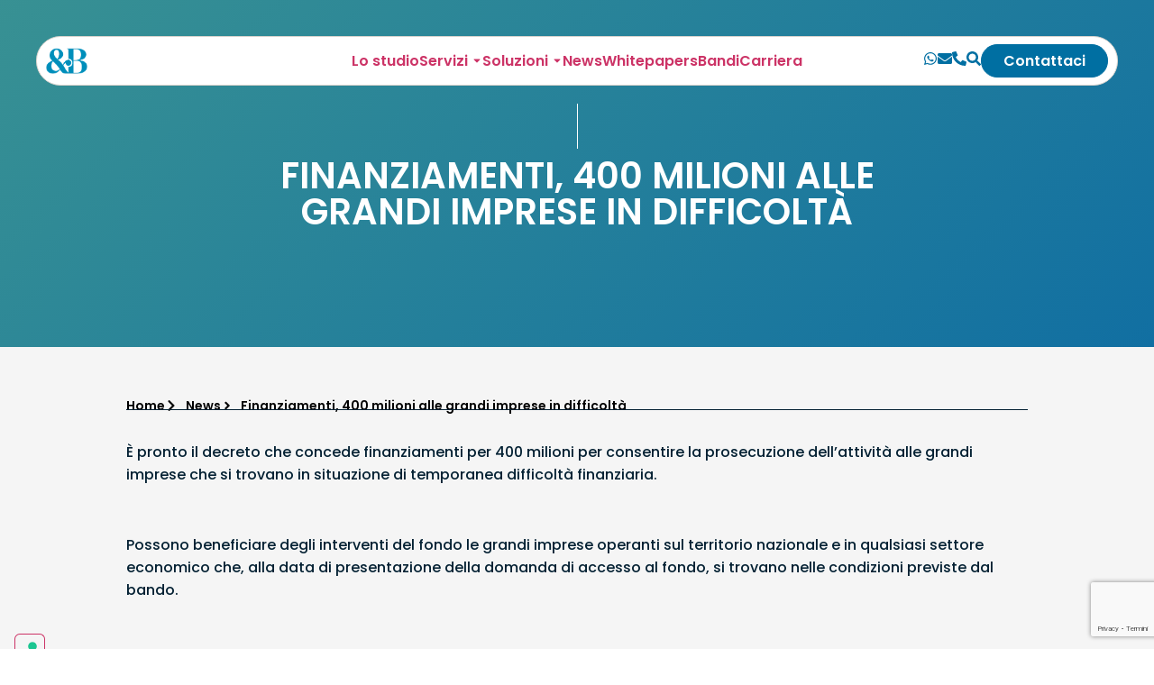

--- FILE ---
content_type: text/html; charset=utf-8
request_url: https://www.google.com/recaptcha/api2/anchor?ar=1&k=6LeCfQQsAAAAAByqpxdUINetUndsd53yS2n943_t&co=aHR0cHM6Ly9iZW5lZ2dpYXNzb2NpYXRpLmNvbTo0NDM.&hl=it&v=N67nZn4AqZkNcbeMu4prBgzg&theme=light&size=invisible&badge=bottomright&anchor-ms=20000&execute-ms=30000&cb=fog5qhglx00
body_size: 48784
content:
<!DOCTYPE HTML><html dir="ltr" lang="it"><head><meta http-equiv="Content-Type" content="text/html; charset=UTF-8">
<meta http-equiv="X-UA-Compatible" content="IE=edge">
<title>reCAPTCHA</title>
<style type="text/css">
/* cyrillic-ext */
@font-face {
  font-family: 'Roboto';
  font-style: normal;
  font-weight: 400;
  font-stretch: 100%;
  src: url(//fonts.gstatic.com/s/roboto/v48/KFO7CnqEu92Fr1ME7kSn66aGLdTylUAMa3GUBHMdazTgWw.woff2) format('woff2');
  unicode-range: U+0460-052F, U+1C80-1C8A, U+20B4, U+2DE0-2DFF, U+A640-A69F, U+FE2E-FE2F;
}
/* cyrillic */
@font-face {
  font-family: 'Roboto';
  font-style: normal;
  font-weight: 400;
  font-stretch: 100%;
  src: url(//fonts.gstatic.com/s/roboto/v48/KFO7CnqEu92Fr1ME7kSn66aGLdTylUAMa3iUBHMdazTgWw.woff2) format('woff2');
  unicode-range: U+0301, U+0400-045F, U+0490-0491, U+04B0-04B1, U+2116;
}
/* greek-ext */
@font-face {
  font-family: 'Roboto';
  font-style: normal;
  font-weight: 400;
  font-stretch: 100%;
  src: url(//fonts.gstatic.com/s/roboto/v48/KFO7CnqEu92Fr1ME7kSn66aGLdTylUAMa3CUBHMdazTgWw.woff2) format('woff2');
  unicode-range: U+1F00-1FFF;
}
/* greek */
@font-face {
  font-family: 'Roboto';
  font-style: normal;
  font-weight: 400;
  font-stretch: 100%;
  src: url(//fonts.gstatic.com/s/roboto/v48/KFO7CnqEu92Fr1ME7kSn66aGLdTylUAMa3-UBHMdazTgWw.woff2) format('woff2');
  unicode-range: U+0370-0377, U+037A-037F, U+0384-038A, U+038C, U+038E-03A1, U+03A3-03FF;
}
/* math */
@font-face {
  font-family: 'Roboto';
  font-style: normal;
  font-weight: 400;
  font-stretch: 100%;
  src: url(//fonts.gstatic.com/s/roboto/v48/KFO7CnqEu92Fr1ME7kSn66aGLdTylUAMawCUBHMdazTgWw.woff2) format('woff2');
  unicode-range: U+0302-0303, U+0305, U+0307-0308, U+0310, U+0312, U+0315, U+031A, U+0326-0327, U+032C, U+032F-0330, U+0332-0333, U+0338, U+033A, U+0346, U+034D, U+0391-03A1, U+03A3-03A9, U+03B1-03C9, U+03D1, U+03D5-03D6, U+03F0-03F1, U+03F4-03F5, U+2016-2017, U+2034-2038, U+203C, U+2040, U+2043, U+2047, U+2050, U+2057, U+205F, U+2070-2071, U+2074-208E, U+2090-209C, U+20D0-20DC, U+20E1, U+20E5-20EF, U+2100-2112, U+2114-2115, U+2117-2121, U+2123-214F, U+2190, U+2192, U+2194-21AE, U+21B0-21E5, U+21F1-21F2, U+21F4-2211, U+2213-2214, U+2216-22FF, U+2308-230B, U+2310, U+2319, U+231C-2321, U+2336-237A, U+237C, U+2395, U+239B-23B7, U+23D0, U+23DC-23E1, U+2474-2475, U+25AF, U+25B3, U+25B7, U+25BD, U+25C1, U+25CA, U+25CC, U+25FB, U+266D-266F, U+27C0-27FF, U+2900-2AFF, U+2B0E-2B11, U+2B30-2B4C, U+2BFE, U+3030, U+FF5B, U+FF5D, U+1D400-1D7FF, U+1EE00-1EEFF;
}
/* symbols */
@font-face {
  font-family: 'Roboto';
  font-style: normal;
  font-weight: 400;
  font-stretch: 100%;
  src: url(//fonts.gstatic.com/s/roboto/v48/KFO7CnqEu92Fr1ME7kSn66aGLdTylUAMaxKUBHMdazTgWw.woff2) format('woff2');
  unicode-range: U+0001-000C, U+000E-001F, U+007F-009F, U+20DD-20E0, U+20E2-20E4, U+2150-218F, U+2190, U+2192, U+2194-2199, U+21AF, U+21E6-21F0, U+21F3, U+2218-2219, U+2299, U+22C4-22C6, U+2300-243F, U+2440-244A, U+2460-24FF, U+25A0-27BF, U+2800-28FF, U+2921-2922, U+2981, U+29BF, U+29EB, U+2B00-2BFF, U+4DC0-4DFF, U+FFF9-FFFB, U+10140-1018E, U+10190-1019C, U+101A0, U+101D0-101FD, U+102E0-102FB, U+10E60-10E7E, U+1D2C0-1D2D3, U+1D2E0-1D37F, U+1F000-1F0FF, U+1F100-1F1AD, U+1F1E6-1F1FF, U+1F30D-1F30F, U+1F315, U+1F31C, U+1F31E, U+1F320-1F32C, U+1F336, U+1F378, U+1F37D, U+1F382, U+1F393-1F39F, U+1F3A7-1F3A8, U+1F3AC-1F3AF, U+1F3C2, U+1F3C4-1F3C6, U+1F3CA-1F3CE, U+1F3D4-1F3E0, U+1F3ED, U+1F3F1-1F3F3, U+1F3F5-1F3F7, U+1F408, U+1F415, U+1F41F, U+1F426, U+1F43F, U+1F441-1F442, U+1F444, U+1F446-1F449, U+1F44C-1F44E, U+1F453, U+1F46A, U+1F47D, U+1F4A3, U+1F4B0, U+1F4B3, U+1F4B9, U+1F4BB, U+1F4BF, U+1F4C8-1F4CB, U+1F4D6, U+1F4DA, U+1F4DF, U+1F4E3-1F4E6, U+1F4EA-1F4ED, U+1F4F7, U+1F4F9-1F4FB, U+1F4FD-1F4FE, U+1F503, U+1F507-1F50B, U+1F50D, U+1F512-1F513, U+1F53E-1F54A, U+1F54F-1F5FA, U+1F610, U+1F650-1F67F, U+1F687, U+1F68D, U+1F691, U+1F694, U+1F698, U+1F6AD, U+1F6B2, U+1F6B9-1F6BA, U+1F6BC, U+1F6C6-1F6CF, U+1F6D3-1F6D7, U+1F6E0-1F6EA, U+1F6F0-1F6F3, U+1F6F7-1F6FC, U+1F700-1F7FF, U+1F800-1F80B, U+1F810-1F847, U+1F850-1F859, U+1F860-1F887, U+1F890-1F8AD, U+1F8B0-1F8BB, U+1F8C0-1F8C1, U+1F900-1F90B, U+1F93B, U+1F946, U+1F984, U+1F996, U+1F9E9, U+1FA00-1FA6F, U+1FA70-1FA7C, U+1FA80-1FA89, U+1FA8F-1FAC6, U+1FACE-1FADC, U+1FADF-1FAE9, U+1FAF0-1FAF8, U+1FB00-1FBFF;
}
/* vietnamese */
@font-face {
  font-family: 'Roboto';
  font-style: normal;
  font-weight: 400;
  font-stretch: 100%;
  src: url(//fonts.gstatic.com/s/roboto/v48/KFO7CnqEu92Fr1ME7kSn66aGLdTylUAMa3OUBHMdazTgWw.woff2) format('woff2');
  unicode-range: U+0102-0103, U+0110-0111, U+0128-0129, U+0168-0169, U+01A0-01A1, U+01AF-01B0, U+0300-0301, U+0303-0304, U+0308-0309, U+0323, U+0329, U+1EA0-1EF9, U+20AB;
}
/* latin-ext */
@font-face {
  font-family: 'Roboto';
  font-style: normal;
  font-weight: 400;
  font-stretch: 100%;
  src: url(//fonts.gstatic.com/s/roboto/v48/KFO7CnqEu92Fr1ME7kSn66aGLdTylUAMa3KUBHMdazTgWw.woff2) format('woff2');
  unicode-range: U+0100-02BA, U+02BD-02C5, U+02C7-02CC, U+02CE-02D7, U+02DD-02FF, U+0304, U+0308, U+0329, U+1D00-1DBF, U+1E00-1E9F, U+1EF2-1EFF, U+2020, U+20A0-20AB, U+20AD-20C0, U+2113, U+2C60-2C7F, U+A720-A7FF;
}
/* latin */
@font-face {
  font-family: 'Roboto';
  font-style: normal;
  font-weight: 400;
  font-stretch: 100%;
  src: url(//fonts.gstatic.com/s/roboto/v48/KFO7CnqEu92Fr1ME7kSn66aGLdTylUAMa3yUBHMdazQ.woff2) format('woff2');
  unicode-range: U+0000-00FF, U+0131, U+0152-0153, U+02BB-02BC, U+02C6, U+02DA, U+02DC, U+0304, U+0308, U+0329, U+2000-206F, U+20AC, U+2122, U+2191, U+2193, U+2212, U+2215, U+FEFF, U+FFFD;
}
/* cyrillic-ext */
@font-face {
  font-family: 'Roboto';
  font-style: normal;
  font-weight: 500;
  font-stretch: 100%;
  src: url(//fonts.gstatic.com/s/roboto/v48/KFO7CnqEu92Fr1ME7kSn66aGLdTylUAMa3GUBHMdazTgWw.woff2) format('woff2');
  unicode-range: U+0460-052F, U+1C80-1C8A, U+20B4, U+2DE0-2DFF, U+A640-A69F, U+FE2E-FE2F;
}
/* cyrillic */
@font-face {
  font-family: 'Roboto';
  font-style: normal;
  font-weight: 500;
  font-stretch: 100%;
  src: url(//fonts.gstatic.com/s/roboto/v48/KFO7CnqEu92Fr1ME7kSn66aGLdTylUAMa3iUBHMdazTgWw.woff2) format('woff2');
  unicode-range: U+0301, U+0400-045F, U+0490-0491, U+04B0-04B1, U+2116;
}
/* greek-ext */
@font-face {
  font-family: 'Roboto';
  font-style: normal;
  font-weight: 500;
  font-stretch: 100%;
  src: url(//fonts.gstatic.com/s/roboto/v48/KFO7CnqEu92Fr1ME7kSn66aGLdTylUAMa3CUBHMdazTgWw.woff2) format('woff2');
  unicode-range: U+1F00-1FFF;
}
/* greek */
@font-face {
  font-family: 'Roboto';
  font-style: normal;
  font-weight: 500;
  font-stretch: 100%;
  src: url(//fonts.gstatic.com/s/roboto/v48/KFO7CnqEu92Fr1ME7kSn66aGLdTylUAMa3-UBHMdazTgWw.woff2) format('woff2');
  unicode-range: U+0370-0377, U+037A-037F, U+0384-038A, U+038C, U+038E-03A1, U+03A3-03FF;
}
/* math */
@font-face {
  font-family: 'Roboto';
  font-style: normal;
  font-weight: 500;
  font-stretch: 100%;
  src: url(//fonts.gstatic.com/s/roboto/v48/KFO7CnqEu92Fr1ME7kSn66aGLdTylUAMawCUBHMdazTgWw.woff2) format('woff2');
  unicode-range: U+0302-0303, U+0305, U+0307-0308, U+0310, U+0312, U+0315, U+031A, U+0326-0327, U+032C, U+032F-0330, U+0332-0333, U+0338, U+033A, U+0346, U+034D, U+0391-03A1, U+03A3-03A9, U+03B1-03C9, U+03D1, U+03D5-03D6, U+03F0-03F1, U+03F4-03F5, U+2016-2017, U+2034-2038, U+203C, U+2040, U+2043, U+2047, U+2050, U+2057, U+205F, U+2070-2071, U+2074-208E, U+2090-209C, U+20D0-20DC, U+20E1, U+20E5-20EF, U+2100-2112, U+2114-2115, U+2117-2121, U+2123-214F, U+2190, U+2192, U+2194-21AE, U+21B0-21E5, U+21F1-21F2, U+21F4-2211, U+2213-2214, U+2216-22FF, U+2308-230B, U+2310, U+2319, U+231C-2321, U+2336-237A, U+237C, U+2395, U+239B-23B7, U+23D0, U+23DC-23E1, U+2474-2475, U+25AF, U+25B3, U+25B7, U+25BD, U+25C1, U+25CA, U+25CC, U+25FB, U+266D-266F, U+27C0-27FF, U+2900-2AFF, U+2B0E-2B11, U+2B30-2B4C, U+2BFE, U+3030, U+FF5B, U+FF5D, U+1D400-1D7FF, U+1EE00-1EEFF;
}
/* symbols */
@font-face {
  font-family: 'Roboto';
  font-style: normal;
  font-weight: 500;
  font-stretch: 100%;
  src: url(//fonts.gstatic.com/s/roboto/v48/KFO7CnqEu92Fr1ME7kSn66aGLdTylUAMaxKUBHMdazTgWw.woff2) format('woff2');
  unicode-range: U+0001-000C, U+000E-001F, U+007F-009F, U+20DD-20E0, U+20E2-20E4, U+2150-218F, U+2190, U+2192, U+2194-2199, U+21AF, U+21E6-21F0, U+21F3, U+2218-2219, U+2299, U+22C4-22C6, U+2300-243F, U+2440-244A, U+2460-24FF, U+25A0-27BF, U+2800-28FF, U+2921-2922, U+2981, U+29BF, U+29EB, U+2B00-2BFF, U+4DC0-4DFF, U+FFF9-FFFB, U+10140-1018E, U+10190-1019C, U+101A0, U+101D0-101FD, U+102E0-102FB, U+10E60-10E7E, U+1D2C0-1D2D3, U+1D2E0-1D37F, U+1F000-1F0FF, U+1F100-1F1AD, U+1F1E6-1F1FF, U+1F30D-1F30F, U+1F315, U+1F31C, U+1F31E, U+1F320-1F32C, U+1F336, U+1F378, U+1F37D, U+1F382, U+1F393-1F39F, U+1F3A7-1F3A8, U+1F3AC-1F3AF, U+1F3C2, U+1F3C4-1F3C6, U+1F3CA-1F3CE, U+1F3D4-1F3E0, U+1F3ED, U+1F3F1-1F3F3, U+1F3F5-1F3F7, U+1F408, U+1F415, U+1F41F, U+1F426, U+1F43F, U+1F441-1F442, U+1F444, U+1F446-1F449, U+1F44C-1F44E, U+1F453, U+1F46A, U+1F47D, U+1F4A3, U+1F4B0, U+1F4B3, U+1F4B9, U+1F4BB, U+1F4BF, U+1F4C8-1F4CB, U+1F4D6, U+1F4DA, U+1F4DF, U+1F4E3-1F4E6, U+1F4EA-1F4ED, U+1F4F7, U+1F4F9-1F4FB, U+1F4FD-1F4FE, U+1F503, U+1F507-1F50B, U+1F50D, U+1F512-1F513, U+1F53E-1F54A, U+1F54F-1F5FA, U+1F610, U+1F650-1F67F, U+1F687, U+1F68D, U+1F691, U+1F694, U+1F698, U+1F6AD, U+1F6B2, U+1F6B9-1F6BA, U+1F6BC, U+1F6C6-1F6CF, U+1F6D3-1F6D7, U+1F6E0-1F6EA, U+1F6F0-1F6F3, U+1F6F7-1F6FC, U+1F700-1F7FF, U+1F800-1F80B, U+1F810-1F847, U+1F850-1F859, U+1F860-1F887, U+1F890-1F8AD, U+1F8B0-1F8BB, U+1F8C0-1F8C1, U+1F900-1F90B, U+1F93B, U+1F946, U+1F984, U+1F996, U+1F9E9, U+1FA00-1FA6F, U+1FA70-1FA7C, U+1FA80-1FA89, U+1FA8F-1FAC6, U+1FACE-1FADC, U+1FADF-1FAE9, U+1FAF0-1FAF8, U+1FB00-1FBFF;
}
/* vietnamese */
@font-face {
  font-family: 'Roboto';
  font-style: normal;
  font-weight: 500;
  font-stretch: 100%;
  src: url(//fonts.gstatic.com/s/roboto/v48/KFO7CnqEu92Fr1ME7kSn66aGLdTylUAMa3OUBHMdazTgWw.woff2) format('woff2');
  unicode-range: U+0102-0103, U+0110-0111, U+0128-0129, U+0168-0169, U+01A0-01A1, U+01AF-01B0, U+0300-0301, U+0303-0304, U+0308-0309, U+0323, U+0329, U+1EA0-1EF9, U+20AB;
}
/* latin-ext */
@font-face {
  font-family: 'Roboto';
  font-style: normal;
  font-weight: 500;
  font-stretch: 100%;
  src: url(//fonts.gstatic.com/s/roboto/v48/KFO7CnqEu92Fr1ME7kSn66aGLdTylUAMa3KUBHMdazTgWw.woff2) format('woff2');
  unicode-range: U+0100-02BA, U+02BD-02C5, U+02C7-02CC, U+02CE-02D7, U+02DD-02FF, U+0304, U+0308, U+0329, U+1D00-1DBF, U+1E00-1E9F, U+1EF2-1EFF, U+2020, U+20A0-20AB, U+20AD-20C0, U+2113, U+2C60-2C7F, U+A720-A7FF;
}
/* latin */
@font-face {
  font-family: 'Roboto';
  font-style: normal;
  font-weight: 500;
  font-stretch: 100%;
  src: url(//fonts.gstatic.com/s/roboto/v48/KFO7CnqEu92Fr1ME7kSn66aGLdTylUAMa3yUBHMdazQ.woff2) format('woff2');
  unicode-range: U+0000-00FF, U+0131, U+0152-0153, U+02BB-02BC, U+02C6, U+02DA, U+02DC, U+0304, U+0308, U+0329, U+2000-206F, U+20AC, U+2122, U+2191, U+2193, U+2212, U+2215, U+FEFF, U+FFFD;
}
/* cyrillic-ext */
@font-face {
  font-family: 'Roboto';
  font-style: normal;
  font-weight: 900;
  font-stretch: 100%;
  src: url(//fonts.gstatic.com/s/roboto/v48/KFO7CnqEu92Fr1ME7kSn66aGLdTylUAMa3GUBHMdazTgWw.woff2) format('woff2');
  unicode-range: U+0460-052F, U+1C80-1C8A, U+20B4, U+2DE0-2DFF, U+A640-A69F, U+FE2E-FE2F;
}
/* cyrillic */
@font-face {
  font-family: 'Roboto';
  font-style: normal;
  font-weight: 900;
  font-stretch: 100%;
  src: url(//fonts.gstatic.com/s/roboto/v48/KFO7CnqEu92Fr1ME7kSn66aGLdTylUAMa3iUBHMdazTgWw.woff2) format('woff2');
  unicode-range: U+0301, U+0400-045F, U+0490-0491, U+04B0-04B1, U+2116;
}
/* greek-ext */
@font-face {
  font-family: 'Roboto';
  font-style: normal;
  font-weight: 900;
  font-stretch: 100%;
  src: url(//fonts.gstatic.com/s/roboto/v48/KFO7CnqEu92Fr1ME7kSn66aGLdTylUAMa3CUBHMdazTgWw.woff2) format('woff2');
  unicode-range: U+1F00-1FFF;
}
/* greek */
@font-face {
  font-family: 'Roboto';
  font-style: normal;
  font-weight: 900;
  font-stretch: 100%;
  src: url(//fonts.gstatic.com/s/roboto/v48/KFO7CnqEu92Fr1ME7kSn66aGLdTylUAMa3-UBHMdazTgWw.woff2) format('woff2');
  unicode-range: U+0370-0377, U+037A-037F, U+0384-038A, U+038C, U+038E-03A1, U+03A3-03FF;
}
/* math */
@font-face {
  font-family: 'Roboto';
  font-style: normal;
  font-weight: 900;
  font-stretch: 100%;
  src: url(//fonts.gstatic.com/s/roboto/v48/KFO7CnqEu92Fr1ME7kSn66aGLdTylUAMawCUBHMdazTgWw.woff2) format('woff2');
  unicode-range: U+0302-0303, U+0305, U+0307-0308, U+0310, U+0312, U+0315, U+031A, U+0326-0327, U+032C, U+032F-0330, U+0332-0333, U+0338, U+033A, U+0346, U+034D, U+0391-03A1, U+03A3-03A9, U+03B1-03C9, U+03D1, U+03D5-03D6, U+03F0-03F1, U+03F4-03F5, U+2016-2017, U+2034-2038, U+203C, U+2040, U+2043, U+2047, U+2050, U+2057, U+205F, U+2070-2071, U+2074-208E, U+2090-209C, U+20D0-20DC, U+20E1, U+20E5-20EF, U+2100-2112, U+2114-2115, U+2117-2121, U+2123-214F, U+2190, U+2192, U+2194-21AE, U+21B0-21E5, U+21F1-21F2, U+21F4-2211, U+2213-2214, U+2216-22FF, U+2308-230B, U+2310, U+2319, U+231C-2321, U+2336-237A, U+237C, U+2395, U+239B-23B7, U+23D0, U+23DC-23E1, U+2474-2475, U+25AF, U+25B3, U+25B7, U+25BD, U+25C1, U+25CA, U+25CC, U+25FB, U+266D-266F, U+27C0-27FF, U+2900-2AFF, U+2B0E-2B11, U+2B30-2B4C, U+2BFE, U+3030, U+FF5B, U+FF5D, U+1D400-1D7FF, U+1EE00-1EEFF;
}
/* symbols */
@font-face {
  font-family: 'Roboto';
  font-style: normal;
  font-weight: 900;
  font-stretch: 100%;
  src: url(//fonts.gstatic.com/s/roboto/v48/KFO7CnqEu92Fr1ME7kSn66aGLdTylUAMaxKUBHMdazTgWw.woff2) format('woff2');
  unicode-range: U+0001-000C, U+000E-001F, U+007F-009F, U+20DD-20E0, U+20E2-20E4, U+2150-218F, U+2190, U+2192, U+2194-2199, U+21AF, U+21E6-21F0, U+21F3, U+2218-2219, U+2299, U+22C4-22C6, U+2300-243F, U+2440-244A, U+2460-24FF, U+25A0-27BF, U+2800-28FF, U+2921-2922, U+2981, U+29BF, U+29EB, U+2B00-2BFF, U+4DC0-4DFF, U+FFF9-FFFB, U+10140-1018E, U+10190-1019C, U+101A0, U+101D0-101FD, U+102E0-102FB, U+10E60-10E7E, U+1D2C0-1D2D3, U+1D2E0-1D37F, U+1F000-1F0FF, U+1F100-1F1AD, U+1F1E6-1F1FF, U+1F30D-1F30F, U+1F315, U+1F31C, U+1F31E, U+1F320-1F32C, U+1F336, U+1F378, U+1F37D, U+1F382, U+1F393-1F39F, U+1F3A7-1F3A8, U+1F3AC-1F3AF, U+1F3C2, U+1F3C4-1F3C6, U+1F3CA-1F3CE, U+1F3D4-1F3E0, U+1F3ED, U+1F3F1-1F3F3, U+1F3F5-1F3F7, U+1F408, U+1F415, U+1F41F, U+1F426, U+1F43F, U+1F441-1F442, U+1F444, U+1F446-1F449, U+1F44C-1F44E, U+1F453, U+1F46A, U+1F47D, U+1F4A3, U+1F4B0, U+1F4B3, U+1F4B9, U+1F4BB, U+1F4BF, U+1F4C8-1F4CB, U+1F4D6, U+1F4DA, U+1F4DF, U+1F4E3-1F4E6, U+1F4EA-1F4ED, U+1F4F7, U+1F4F9-1F4FB, U+1F4FD-1F4FE, U+1F503, U+1F507-1F50B, U+1F50D, U+1F512-1F513, U+1F53E-1F54A, U+1F54F-1F5FA, U+1F610, U+1F650-1F67F, U+1F687, U+1F68D, U+1F691, U+1F694, U+1F698, U+1F6AD, U+1F6B2, U+1F6B9-1F6BA, U+1F6BC, U+1F6C6-1F6CF, U+1F6D3-1F6D7, U+1F6E0-1F6EA, U+1F6F0-1F6F3, U+1F6F7-1F6FC, U+1F700-1F7FF, U+1F800-1F80B, U+1F810-1F847, U+1F850-1F859, U+1F860-1F887, U+1F890-1F8AD, U+1F8B0-1F8BB, U+1F8C0-1F8C1, U+1F900-1F90B, U+1F93B, U+1F946, U+1F984, U+1F996, U+1F9E9, U+1FA00-1FA6F, U+1FA70-1FA7C, U+1FA80-1FA89, U+1FA8F-1FAC6, U+1FACE-1FADC, U+1FADF-1FAE9, U+1FAF0-1FAF8, U+1FB00-1FBFF;
}
/* vietnamese */
@font-face {
  font-family: 'Roboto';
  font-style: normal;
  font-weight: 900;
  font-stretch: 100%;
  src: url(//fonts.gstatic.com/s/roboto/v48/KFO7CnqEu92Fr1ME7kSn66aGLdTylUAMa3OUBHMdazTgWw.woff2) format('woff2');
  unicode-range: U+0102-0103, U+0110-0111, U+0128-0129, U+0168-0169, U+01A0-01A1, U+01AF-01B0, U+0300-0301, U+0303-0304, U+0308-0309, U+0323, U+0329, U+1EA0-1EF9, U+20AB;
}
/* latin-ext */
@font-face {
  font-family: 'Roboto';
  font-style: normal;
  font-weight: 900;
  font-stretch: 100%;
  src: url(//fonts.gstatic.com/s/roboto/v48/KFO7CnqEu92Fr1ME7kSn66aGLdTylUAMa3KUBHMdazTgWw.woff2) format('woff2');
  unicode-range: U+0100-02BA, U+02BD-02C5, U+02C7-02CC, U+02CE-02D7, U+02DD-02FF, U+0304, U+0308, U+0329, U+1D00-1DBF, U+1E00-1E9F, U+1EF2-1EFF, U+2020, U+20A0-20AB, U+20AD-20C0, U+2113, U+2C60-2C7F, U+A720-A7FF;
}
/* latin */
@font-face {
  font-family: 'Roboto';
  font-style: normal;
  font-weight: 900;
  font-stretch: 100%;
  src: url(//fonts.gstatic.com/s/roboto/v48/KFO7CnqEu92Fr1ME7kSn66aGLdTylUAMa3yUBHMdazQ.woff2) format('woff2');
  unicode-range: U+0000-00FF, U+0131, U+0152-0153, U+02BB-02BC, U+02C6, U+02DA, U+02DC, U+0304, U+0308, U+0329, U+2000-206F, U+20AC, U+2122, U+2191, U+2193, U+2212, U+2215, U+FEFF, U+FFFD;
}

</style>
<link rel="stylesheet" type="text/css" href="https://www.gstatic.com/recaptcha/releases/N67nZn4AqZkNcbeMu4prBgzg/styles__ltr.css">
<script nonce="A0RJXH6uMz-XIcFvmoPL2w" type="text/javascript">window['__recaptcha_api'] = 'https://www.google.com/recaptcha/api2/';</script>
<script type="text/javascript" src="https://www.gstatic.com/recaptcha/releases/N67nZn4AqZkNcbeMu4prBgzg/recaptcha__it.js" nonce="A0RJXH6uMz-XIcFvmoPL2w">
      
    </script></head>
<body><div id="rc-anchor-alert" class="rc-anchor-alert"></div>
<input type="hidden" id="recaptcha-token" value="[base64]">
<script type="text/javascript" nonce="A0RJXH6uMz-XIcFvmoPL2w">
      recaptcha.anchor.Main.init("[\x22ainput\x22,[\x22bgdata\x22,\x22\x22,\[base64]/[base64]/[base64]/ZyhXLGgpOnEoW04sMjEsbF0sVywwKSxoKSxmYWxzZSxmYWxzZSl9Y2F0Y2goayl7RygzNTgsVyk/[base64]/[base64]/[base64]/[base64]/[base64]/[base64]/[base64]/bmV3IEJbT10oRFswXSk6dz09Mj9uZXcgQltPXShEWzBdLERbMV0pOnc9PTM/bmV3IEJbT10oRFswXSxEWzFdLERbMl0pOnc9PTQ/[base64]/[base64]/[base64]/[base64]/[base64]\\u003d\x22,\[base64]\x22,\x22w79Gw605d8KswovDugLDrkU0flVbwrTCqhDDgiXCpydpwqHCqRLCrUsOw50/[base64]/CqsO6YhvClFHClmkFwqvDtMKVPsKHV8Kvw59RwqnDksOzwq81w6/Cs8KPw5nCnyLDsUJ+UsO/[base64]/CvTDDkcOlI09XwoXCg1wbAsKVY8OqwqjCgsOkw57DnELCr8K6dUg5w6HDlH/Cu0bDnl3DjcKEwrMAwpPCvsODwotNQRxlVcOYZGILwqnCgSQsTjFUWsOPc8ObwoLDmQYYw4bDkThPwrXDvcOnwq5Xwo/[base64]/[base64]/ClcK1RMKCwostw7PDu8ObKAXCsW3CjlfCjVLCg8OOQsOvScKVa1/DgMKjw5XCicOfUMK0w7XDnsOnT8KdFsKHOcOCw6BNVsOOE8OOw7DCn8KkwqouwqV9wrEQw5MVw7LDlMKJw7PCscKKTgUUJA1wRFJ6wrwsw73DusOXw7XCmk/[base64]/Dg8ONw4M/w5FaFGjCnsOywpNDw54XJsKfw5TDj8OUwprCkQR0w4DCnMKKMcOcwqvDn8OBw4hEw6bCoMKEw5Aqwp3DpMOSw5VKw6jCj3INwqjCnMKkw6t4w7YKw75YN8OCdTzDu1zDj8Kvwq03woPDmcOHSVzDoMK7wqrCqmFNHcK/w7lAwpzCg8KgWcKfPmDDnyzCujjDv0kdN8KyKiLCqMKnwpJwwrAYc8K1wo/CqyjDgsOiKkHDriI8FMOkKcKeIT/CsBDCsDrDpH5zcMK9wq3DsHhkTHh1dhphQTR7wpdmGinCgEnDvcKMwq7Cgm47MAHCpyN/OFfDicK4wrQFVMKCS1gewqZDdFoiw4PCkMOhwr/Crg8gw59/VBNFwqFWw5LDm2FAwqsUIsK7wojDp8OKw6g6wqpBAMOEw7XDisKtIMKiwovDpWDCmT3ChcOgw4rDpUkzKy0TworCiQXCtcKKCSnCvSZUw77DuAbCpSkNw4pTwrvDscO/wp0xw5LCrhDDj8ONwqs4GytswrVqCsKgw6nCoUfDm1fCizTCr8Omw7VZwq/DkMKfwpPCtz9hSsONwoDDhsKrw45HKB3DoMKywp0pZMO/w6zCpMOiwrrDtcKCw7/[base64]/[base64]/Cu8OIw4PCjx7Dhn3DrMK5wpk2w7sNWjQLw5zCoDnCpsKfwrZsw6LCncOOasODwplswo5jwpTDsHfDm8OlEWbDgMKNw6nDn8OSAsKYw7dKw6klSWctNR54HHvClXZzwoY/w6LDi8K6w6fDkMO/I8OCwpsgSsKccMKWw4LCumo1NTjCpGXCmmzDi8K4w43DgMOZw4pNw7YUJinDrinDpU7DhTTCrMKcw6VvT8OqwqNxdMOSG8OjG8O/[base64]/DsMOHwopMw67DuHfDjMO2wpLDsU4vTMK2w73Do1BOw699VsOTwqQ/DsKQVXRKw7UefMOkIA0dw7ofw45VwoFnaBRBGj7Dp8OzAVjCuE0vw6TDk8K+w6HDqFvDn2bChcOnw5Aqw57CnnhqBsODw5Auw4fCpUzDkBrDq8Orw6rChA3DisOmwoTDqzHDiMOhwqrCtcKKwr/DkGAtUMOnw5sFw6HCvMOnWmzDsMOOV3vDkjDDnQMPw6rDrBnCrlXDscKQGB7Co8Kxw6RCRsK8FyQxHhbDnlwtwoRzVh7Dj2zDrsOrw78LwoZZw6NJPcOawrhJD8K6wqwObz1dw5TCj8O7AsOvNTh9wq1PRMKLwpxTEz18w5HDq8Osw7gWEmzCgMOcRMOEw5/CrcOSw6PCjQLCpcKkMjjDt03CqkXDrx4tBMKBwpjCrTDCmHU3TgrDvDhsw5LCscOpegUcw5FWw4wuw6PDjMOHw5QIwrI0wp3DpcKlPMOBTMK7IMKCw6PCpcO0wrM4ecKtVkZfwprCssOfVgZnWFE4VFo9wqfDl20AQx1fZj/[base64]/DsHsdMsKyw6cIG2dmLFcdYRgww6RiRsOXEcKpWD/Dg8KLfnLDmwHChsKWZMKICUwHaMO+w5JIZ8KbZ1vCnsO+BsKNwoBWwpsxWVvDqMOCFcKnYl3Cu8O8w5opw4wCw4rCiMO6w4NVT14VQcKpw6hHFMO1wp8cwrlVwppGIMKfUFPCoMO1DcK/esOQFB3CvcONwrTCnMOkaE8Qw7bDonwrAgvDmE7Duipcw4rDtRrDkDsyViLCiEtCw4PDqMOAw63DtnMUw7/DncO3w7TCtgg6PcKtwoVLwrZPNcONCwfCr8KxHcOnCUDCvMK3wp4Uwq00OcKhwovCpQAgw6nDnsOMCArCqx0bw6dVw67DosO1w7cuwojCsk8Jw70Ww6w/Rk7CgMOGIcOMIsOgM8KocsK0ZEFdaUR+VHvCpMOhw5DCrl5XwrV6wofDlsOAfMO7wqfCii0DwplDUznDqSXDnCAXw7QgaRzDiTZEwrNPwqRUG8OGOWdWw7EFXsOaD2YMw7BSw4vCnhIaw6EPw7duw4nDmhZTACNPA8KobMKgE8K/c0cmccOFwqrCk8OTw5kWFcKXJMKbw4bCr8OZEMO1wojDoXNoXMKeaU9rWsKtwoFcXF7DhMKywr5qR11PwoxMMsOEwrJyOMOvwqPDqSY0SQlNw7wfw4xPHy0SBcKDZsOMeQjDhcOIw5LCpWxQXcKnXlJJwrXDnMOqI8KSZ8KEwphVwr/[base64]/ChxhWwpARXBLDqcKLf8OJw6HCnUYdw7XCg8KTey7Ckk9Kw6cAQcKVQ8OUAgBrKMOpw5XDh8KOYwRPPU0dwq/ChnDClx/DlsOAUB99KsKnGcOHwrBEHcOqw6PCmBvDlwrCqy/[base64]/CqsKBwpNpwoXDncOrO8O6G8Kxw7DCgFtMZHLDhR05woEaw7fDlsOIeDpMwrPDgHkww5rCscK/McOAW8K+cSddw7DDsTTCswjCvH4tBMK8wrILYj8ww4JZeCfDvSgEZcOSwqTCizg0w4vCngrDmMOew7LClmrDtcOtE8OWw77CvRTCkcONwpLCjB/[base64]/wq0vHylidcKcwptXwofCpnDDpcKJIVTCqinDiMKewpZOf2JsNlXCm8OKWMK/QcOvCMKfw7wQw6bDtMOQFMKLwoZBN8OOS2zDqCpiwrnCs8OGwpsgw5vCosK/wo8BdcOfRsKdE8K2V8O+GzLDvCBdwrpow73DiTxdwozCvcKrwo7DlwkFTsOlwoQrVG10w4x5w5xHPcKIRcKTw7DDrAtqHcOaIz3Cu0U/wrBGQV/DpsKcw6c3w7TCscKPPQQrwopcKjltwpF0BsOswqFVX8OSwpPCi0NrwpvDssKmw5Y/Zjk6OcKaZC1Pw4JMKMK3worCjcKAw7FJwqLDoWEzwo5uwqcKZQQNY8OQBBjCvjXCtsOkwoYqw5d1wo4DUislAcOkLyvCkMKLUcKvKU1baQ/[base64]/DgsK1w7xow4nCsRsSOz/CjcK7w4kEU8O8w6HDpMKFwq/CqBAvw5FuXCd4cWguwp1sw4g1wolBBsKwTMOVw4jDkhteDcOhwpjCiMOTGwJMw73CsQ3DpEfDkULCosKBaFVIP8OrF8OPw6BJwqHCpS3DlMK7w7zCuMOUwo4XOTMZVMOBRX7CisOPL3s+w4Ffw7LCtsOzw4XDpMOBw4DDqGpjw4nCtsKuwrF5wr/DgQ5xwr3DpsKww6ZUw4gjF8KxQMO7w7PDi1BKGSBmwojDscK7wprCq3bDu0rDvyHCl3zDgTTDhEwgwpYKWCPCicKFw4DCrcKOwoA7BAXCs8KawpXDkRhMAsKiw4nCuhh8wrpvQ3AvwocDfW3CmXsZwqhRJFJ/w57CglY9woVjMcKNagbDgXHCg8KXw53Dk8KaU8KZwog9wrPCn8KswrRkBcKuwrzCisK5MMKyZzvDtcOKDS/DtU9sC8Ocw4TCg8KZQsOSTsK6wrjDnlnDuSzCtQPDvCbDgMOCEAQmw7NAw5fCucKyO3nDiH/Csx1zw5fCksK3b8K8wpUmwqAgwpDCmsODX8OLKljCnsKww47Dng/Ci0fDm8KDwopmL8OSa2xCaMKKOMOdK8OuExV8EMKZw4MIHlzDl8OafcOKwow2wpdJNEYiw4FtwqzDucKGQcKKwphOw5HDvsKewoHDiV8vYcKrwqXDnWDDgMKDw7cSwp0iw5DCrMKIw6nCg2c5w7ZxwpgOw6bCgCzCgnpATWVCOsKIwr8SZMOuw6/DsVrDrsOew6laYsOiCUrCt8K3MCMzTxgdwqVlwrtcbVnDqMOuUWXDj8KtLHINwpVhK8OPw7fChj3Dm3TCmTbCsMKlwobCoMOFSMKbE2XDtS8Rw4NvasKgw5A5w6JQAMOSI0HDqMK3PsOaw7bDpMKOdXk0MMOjwoLDnmVcwonCqXHDmsOCPMOmSS/[base64]/[base64]/DkMKIbjoyMMOTfGJKPhXDiMOIwoHDgnfDnsKpw5ELw4Q4wqccw5UjcFnDmcOGZMKnTMOyJsKJHcO7wrUQwpFENTNeRFRrwofDlnvDgD1Vwr3ChsOeVwhbFQvDt8KVOgNUO8KhIhXChcKABS5Xwr4twpHCp8OKCGnDlS/[base64]/DrMOswqs9RgfDmWtrJwQoPMOSSADCrcKxw7g0GSJIYTnDiMKbIsK+EMKMwpjDm8OeAUnDm2nDmiYvw6jDqcOqc3rCnB4/Ym7Duyhyw7E4GsK6Nx/[base64]/DryTDuTbClQ7DgD3DixfCoRTDucKzE8OEGhXDrcOuGRYFOCoBSSHChEsJZTVbZ8Kuw5/DgsO1RsONP8OrDsKCJBRNZyxzw5rCusKzDWhCwo/[base64]/CkiI3dMKQwq3Dli/Ck8OaHMKuS1ojRsKyw4YuNQ/ChCnCo3wyPMOEKsK5wqTDsCrCqsOZHWHCtjDCvHBlcsKZwrnDgyPCoUzDkFzDjnbDjW3CnxQxCX/Ch8O6BcO/w4fDhcK9EiIiwozDlMOvw7coblJOEMKQw4Y5L8Ozwqwxwq3CqMK3Ql0VwoTDpRdbw5nChH1TwrAZwqhabXfCsMOUw7nCqcKDVC7CvlPDocKsOsK2wqZfVXPDrQ7DvlQrbcOhw7VSZsKMcSbCrkfDlj9pw6lADQ/DiMKjwpAywqbDrWHDkH18aCwhFsKyYnBYw6NlL8O9w45jwp0IcxU3w5sAw6/[base64]/w4zCpAdFfsKlYsKJUcO8MznDsgrDisOawoXCtMK7wq/DpMOnR8Kqwog4ZMKiw50Ywr/CuAUUwrtow6/[base64]/DkHcXw5BBwqvDlMOlF8KdZBEwwqrCpUFQwqXDv8KgwpPCpn8dYhHDk8K9w4h6U0dIJsORHwBow7VQwoIpflTDqsOiJsO2wqdpw7Bswro6w44QwpI0w7HCi1jCkEMOQcOMQTMlZsOQAcO+ExXDix5SNWVEZjclJcOtwopmw7pZwpnDnMOMfMO4LsO/wpnCgcOHQRDCksKsw57DkkQKwoxvw73Cn8OmMsKiKMOiKBUgw7UzcMO3SSwBwrrDpkHDh1BFw6loKh3CicK7f3M8CVnDosKVwpEtB8OVw7TCisO5wp/DqA0tBWvCuMKnw6HDr3wXw5DDq8OPwosJwrnDnMKDwrbCi8KQFTF0wpbCh17DtHISwqPDg8K7wpAqaMK/w65LBcKqwrYGPMKnw6TCrsKKVMOdHMKJwpbCuBnCvMKNw6V0QsKOMMOsZ8OCwq3DvsOjC8OWMA7DoAl/w45Pw6PCvcOIFsOmGcOlBcOUCWgrWg3CvwPCocKcGxJ4w7Rrw7fClEtbGxTCrBdYdcOea8OVw7DDo8OTwrHCmwzCqVrDl180w63CsjDCssOYw5/DhAnDm8Kcwp9Ew5csw6MMw4hkNCnCmBzDv2UTw4PCnCx+FMOBwrcQwrRlTMKjw5/[base64]/ChSvCqjDCsMK/ej4aw5PDhQ1Cw7fCtcOtJA7Dr8KUXcKKwoptZMKyw5dLKwbDvXDDjCHDiUREwrVkw7g5AcKSw6YKwqMFLAFAw7TCpirDikQ/[base64]/DhEPDr8KLVnN7ICPDqsKxJ8OpwrHDm8KiNgvCjzfDlGhIw4jCo8Ocw50xwr3Cv2LDm2TDhktlcmYQI8KIUMOTbsOSw6Nawo1cMyzDmG41w4VdInfDhMOhwrFoYsOwwokzJ2tTwpkEw5QYEsOne0vCmzMUL8OhPCIvesK+wpoaw6HDuMO/dHPDnVnDvgLDocO0MxjCgsOzw6TDomTCg8OjwoPDqQ5Vw4PCncO/Pxxqwo0zw6NdABHDp2x4PsOZw6ZPwpHDpjZ4woNAf8O5QMK2wpvCiMKcwrDCoUMhwq10wpTCgMOsw4PDhWHDh8OuFcKrwrvCkj9MOlU/EA3Dl8KSwolzwpxdwq8iKsKmI8Kuw5XDiwXCih4/w5l9LkzDgcKiwpBESGR2HsKLwogOasOaTEQ5w78Swot8BTrCnMOqw4/[base64]/DtMO/UmkXKMK5wrzCgcKow5jCncKXwqDDl8Okw5bCk3hWacKTwrc7YBMSw4XDtA3CvsKFw73DnsK4UMOGwrHCmsKFwq3Cq1pcwr8hVMO7wolgw7Fww7rCosKiHFfDngnChSJvw4csVcO/w4jDqcKYJcK4w5jCssKWwq1UAA3Ck8KnwqvCh8KOelPCuAB7wrbCuXASw7vCsizCoWNWI1JlUsKNY11ucnTDj1jDq8O2woLCg8O8MW/CihLCthcBDBrCtsOVwqpTw4lEw61SwohlMxDChlrCjcOtf8O8esKoQSZ6woLCuExUw5jDtVnDvcOmC8OqPhzCoMO9w63DmMKuw4tSw7zClMOqwq/[base64]/w6hKR8Ouw6d2w5RZw4PChsObwrp2RQnDkMOiBXcHwq/[base64]/Gx/DjsO/[base64]/CpMOMXMOWwpbCtsK8CMOzwqDDr8KMwpnDnlYaF8Onwo/Ds8Ohwpw4NxQbccONw6HChR81w4RYw6HDumlBwqHDgUDCqcK+w5HDvcOqwrDCrsOeWsOjIsKFXsOvwrxxwpVzw697w7LCk8KAwpMee8KkaXXCvmDCsCbDscKlwrXCjFvCh8O+XhtwVifCnHXDrsOpAcO8b27CtcKzJ3p2AcOuWwXCosKVIMKGw7AFPT8VwqTDocK/wqXDjQQqwo/CssKWNsKaBMOqRQnDgEZBZwnDtkDClRzDsA0Wwp1qOsO9woFUFsKQTMK2GcKhwotEPm/Dj8KUw5RPDMORwoRxwpjCsgssw6/Doy1jbH1DP1jCjMK6w6BLwqbDq8Ozw7N/[base64]/CuQfCisOFwroxw7nDqUbDhXRrNS0OMRbCv8KBwqgsBsOxwoZ4wrIjw5kAV8KXw6jCnsKtRDZzBcOgwrtGw5LCqCZYbsOSRWXCvMO+N8KuIcOow79nw7Vmf8OwPMK/EsOrw4DDvsKvw5HCpcKwJjLCrMOFwrt9w5zDh0YAw6ZMwrPCvgdEwonDun91wqHDjMK1HQkhPsKBw6NuKHnCsArDr8KPwqAVwq/ClGHDr8K5w74BWBcpwpRYw73ChcKPBMKFwoXDpMKlw6kXw5bCmcORwrQUMcO+wowKw5DCkQAIFiUbw5LDkVg0w77ClsKgMcOJwohnEMO/WsObwrg2wpTDucOkwpLDqx/DtiPDribDsiDCg8OJdUrDrMOYw7FxfXfDqCHCnCLDrzDDlyUjworCvsKHCHU0wqwqw7PDocOVwp8ULcK7acKqwpkBwol6BcKhw4fDjMKpw5h9XcKoY0/Dp2jDi8K9W1fCmSlFHcOMwqANw4jDgMKrADXCqgEPOsOMBsKYCBkWwqA0OcOwO8KXQcOxwoxgwoUvSMOOw4ExJBFvwqh0TMO0wqtLw6Zlwr7Cq0ZzLsOJwo0zwpYhw6HCpsOZwq3ChcOoR8KbQT0Sw61tb8OawqPCthbCpMKuwoXCg8KHNxLCmi/[base64]/[base64]/[base64]/DkMO/w7lCwrwOHSfCuMK1wpYtKVLCnSbDvFx4PMOOw7vDmi1Bw7zDmMOJOVw/w5rCg8OkG0PDujENwppQKMKHbsKtwpHDk0XCrMKEwpzCicKHwrtKUMOGwqrCnDQYwprDr8OBb3LCmys0HBLCs17DscKcw6pONCTDplDDr8OfwrBKwo7DtFLDqSNHwrvChzrCvcOmB186Om3CgSXDu8OLwrzCsMO3UyvCmE3DrMK7FsO8w4/DgTtAw7xOC8KyR1RXX8OFwosmwoHDsXF/c8KFH0lFw4XDscKRw5/DhMKzwr/CgcOww6k0MMKRwo1bwpDCg8KlOm0pw7DDisKfwqXCjsO4a8KOw6o+GVBmwphIwo94G0Z9w4klB8KvwoUCCRHDukVeTGLDhcKlwpnDncOiw65qHWPChCnCmD3DtsOdDmvCsA/[base64]/IsKFXMKEwpgjSMO9GsK+w5tiS8KERzBDw4HCk8OcC2x6J8K2w5fDsg5cChDCiMOxRMOHSncSBHfDgcKvDxlrSHgbEsKVX1vDvsOCU8K6McOewp7CjcOBbyTCkU9swq3DjcO8wrPCr8O/RArDsXPDn8OZwr8vRS3CscOaw67CqcKYBMKIw7shKX/Cp15+DwzCmsKcHxrDglfDkhhpwrhzRT/[base64]/DoinDqsO/w77CtyBzwpvDnyvCu8KXQcKQw7nCpBZ9w4VFEMOkw7dOD2XCr05hT8KVwo/DqsO8w6LCtQ5Wwrk8YQXCvgHDsEzDpcOWfitqw6TDtMOUw63DvsK9wrPCqMOyJzDCssKKw4PDligLwqbCj37CjMO3IMK+w6HCh8KIKGzDqVPCqMOhF8KMw6bDu31ow5/DpcOIwrl4AsKXM2rCmMKfZX9bw47DiRhrYcOowrdBRsKaw71Ow5M5w7cFw7QNa8K5w6vCrsK6wpjDucKrDG3DrmDDk23Cu0pWw7PCoG0bOsKowp9LPsK/[base64]/w5fClsKWBTk1w4zCsT3CuCVnwp0Pw4fCrUAyYQYQwpLCrsK0esKCEGTChnbDl8O7wofDvn8YQcKYQynDrAPCl8OswoBCHSvCr8K3RgcgLxDDg8OMwqxiw4/DsMOPw4HCn8OVwovCigPCmn8zLWVhw7fCvsOjIT3DnsKuwqE/woHDiMOnworCiMOKw5zDosOywrfCi8KzGMO6QcKewr7CpVlQw57CljEwUsOfIgc/NcOYw6xLw5Bsw6PDvMOHH29UwpUIRsO5wrJsw7rCjE/CoV7CsSkUwr/Dm2JRwpYKLGjCsFDDmMOMBMOGBR4AYcKdR8OSMAnDijrCpsONWifDvcOJwoDCgCFNcMOdccOLw4x3eMOaw53CgT8Vw7jCtsOuP2TDszzDvcKnwpHDlkTDplQsE8K2JiLDkVzChMOOw70iScKaKTUfWMKpw4/CujXDtcKyIsOcwq3DkcKxwoA5cBrCgmbDgwYxw6F3wrDDo8Oww43CoMOqworDkD5sZMKaV0g2THzDpWYIwpvDoH3CgmfCqcOawpZCw6kFGsKYX8OYaMK8w6pBbDvDicKgw5NEG8ONZwbDqcKFwprDiMK1CgDCm2cGSMKiwrrCqkHCoi/DmSvCk8KTaMOjw5tneMKEeBdEEcOKw7bDlcK3wphzTF7DmcOswq/CpmDDkj7DgHISAsOTZcO1wo/CvsOIwr7DtgDDt8KcGMO6AVnDncK4wqxLBUzDlhvDjsK9RQlqw6oXw75Lw6MRw6jCncOWQsO1w4vDmsOVUA4VwpE9w5k1McOTP11OwrxywrfCmcOgcBxYBcOBwp3Ds8OdwojCrj8/CsOuFcKcQS0UekHCiHQ2w7LDm8OxwpbCpsKcw7DChsKvwoUJw43CsQgkw745SDUUG8Ktw6TChxLCggvDsnJtw6rCpMOpI37CsAxFfX3Cpm/[base64]/[base64]/Ch0YbUi9UWMKSd8KXw4TDvMKCQ8O5wpEZLMOJwr7DgsOVw4LDu8K+w53CjBHCmVDCnEdlInzDoTPCtTPCosO8H8OwTlE9BWHChcOwGW/DtcOGw53DtsO/HxZpwqPDlyzDqsK/w6xFw503FMK7YcKicsKaNS3DgGHCmcOrIGJ+wrRvw7pSw4bDlA4GPWstLsKow6QHWnLChcK8VsOlKsKJw6wcw7bDug/DmWXCtS3Cg8K4Z8K3WlFtGW9ha8KmS8KiE8OSZFpEw4/CuFLDmsOXRMOUw43Cs8OxwpJAesKiw4fCl33CssKTwoHCkxIxwrd5w7jCrMKRwqzClEXDtxQ5w7HCjcKGw4QYwpPDsG4yw7rCrmEbCcOkLsO1w6sqw69Ow77Co8OPAiV0w6t3w5XCjHjCmnPDg0/DkUx/w4FaQsK4X3vCmUZBfXwJGsKBwr7Crk1zw53DpcK4wo/DmgIEM1MPwr/Dpx3DgwYDOglpeMK1wr5DesOKw6zDtwUoEsKTwpfDqcKNMMOZG8OIw5thU8OfXg1rZcOEw4PCq8Kzw7Z7w50ZYWDCmyfCvMK+wqzDt8KiJj15Im9eJRbDi03CtGzDlE5ww5fCu13CkHXCrsKYw5hBwroYFDxYPsOewq7DuR0Vw5DCuwR6wpzChWE/[base64]/DvhrCoizCj8KkGGR9w4jDgxLClUTDtzZ6EcOXXsKrAR3CpMKaw7fCucKiOwTCjnNuKsOPUcOpw5tjw5TCv8KYPMO5w4jCqizChC3Cv0MoVsKKeyMyw5XCsQ5mYcO2w7zCpUzDsC48wrBtwosRImPCj1TDjWHDojnDlWfDq2TChcKtwocpw4JSw5TCrjhEwr93wp/CtVnCh8KCw5fCnMOBSsOuwq9BOAdswprCgMODw4I/w57Dr8K0E3TCvSvCtm3Dm8OIccO4w5s3w4dbwrwvw6IFw4ETw7PDuMKwa8OXwpPDmMKKE8K1SMO7OsKYCsOcw4HCiHUPw50wwoZ/wqrCkCfDp2nCg1fDnzbCnCjCvBg+J2oJwpLCjivDvsKIUhVHDl7DqcKiR37Dsn/CikrDpcKPw6HDnMKqA2nDohAiwpAcw7luwq14wqRCc8KKBgNeJxbChsKrw7Vlw7ZxCsOvwoRrw6LDslnCssKBUMOQw4nCscK1SsKkwrrDuMOwWsOVLMKmw5jDhsKFwrcmw4BQwq/DoHMcwrTCpBPDiMKNwo1Pw5PCrMOOXTXChMOICEnDrXvCusKWOgbCosOKwoTDmnQ2woZxw5x+HMOyABF/MTAGw5UtwrnDuisCTMOTMMKXd8Opw4vCpsOXGCTCu8O2a8KcNsKxwqMzw69rwpTCkMObw6h3wq7DrMKewqkDwqfDrHHClBoswrxlwql3w6TDkipwWcK/w7fDt8K5XlRWcMK8w7R6w5bCp1ASwoHDtcOswpDCm8KzwrHChcK0J8Klwr11woMjwqFWwqnCoDJKw7XCohjDgH/[base64]/CoiHDlcOsw6nCoMOLZ8K0w77DrAA6KR0EdsO5a0FaMMO1FcORJkNTwr7CqsOmKMKlWFkWwrDDtWEowoU2KsK8w5XCpV4jw4k4CcKzw5XCt8OCwoPCqsOIHcK2VBlQFHjDk8Odw585wolGT1spw4TDqkPDnMKxw7TCocOqwr/DmcOxwpkXecKSVh3Ch1HDmsOew5pRG8KvA33CqivDjMKLw4fDlMKjZDjClMKtDiLCulBTVMORwrXDqMKOw4guJ2J9UWDCs8Kpw6c+TcOdGWXDqcKjM2/Cr8Ouw6Z5ScKDPsKrc8KaOMKCwqlAwqzClwAewoBkw5nDghtIwqrDrUYFwo7CsWEEEsOBwpVCw7/CjV3CjFFMw6fCp8O5wq3Cq8Ksw54HKHNiAUvCsBdYf8KXSFDDoMKDSwd4PMOFwo1bIRo8e8Ocw7bDrT7DlsOsVcO5csO4F8KEw7BIOQ8EXQcPVAM0wr/DvVpwFwVQwr9Mw545wp3DjiF6EwoKBTjDhcKNw58FSDggb8OKwqLDi2fDrMOhCnbDlTJbHWdswqLCoFZnwqARXGTCtsOUwpzCqgHCoAfDuyEbw4/Dk8Kaw5gdw4lkYXnCgsKmw7LDisOTRsOBXsOIwqpNw7AcYwHDkMKlw4jCiDI2fm/CvMOIbcKvw6Z3wq7CuEJlScOUIMKVOk3DhG4NF23DilvDpMObwrlMd8K9dsKIw61dIcKoD8OnwrjCs3HDi8OZwrAwJsOJTzMWCsOzw7/[base64]/VsKowpd7w5syOSjCmMKUMEFqPDDDkFLClMKwwonCjMO7w5nDrsOMNcKhw7bCpDTDmFPDg0YEw7fDtsKdYcKTN8K8JRMNwrs/wokOVj/Cnw4tw6nDlzHCoxsrw4XDhxPDt3tnw6HDuWBew7MNw5DDpRHCrjIiw7fChUJDHmg3UX/DkhkPCMOnFnXDu8OhfcO+wrdSKsK9wqjCoMOew6DCmjbCjFgEJTA6F24tw4TDpzhjdFPCviZawo3Dj8O6w4Y0TsODwp/DsBskOsOuQxbCmifCimUCwpnCncKoPBVEw4/DrDLCvcOYZMK6w7IswpZBw70CV8O1PcKjw4/Ds8KPNAt5w5DDicOXw7kQKMOVw6TCk13CjcOYw7kxw4/DpsKUwojClsKsw4vDmMKDw6ZXw57Dk8KlbXgQZMKUwoDDkMOCw7kKFDsew6FWSlnCninDp8OWw6bDt8KtScO4bTPDlFMDwrsiw7Rywq7CoRrDgMOeTzHDi0LDjcO6wp/CuBnDgGvCuMOpw6VmZgnCkk81wqwAw5sqw4FcBsO4IyN4w5rCrMKPw5vCsw7CkCjCmWbCl0LCqx5Ze8OQAn9qAMKbwobDrTE4w7HChg3DrMKhBMKQA3vDu8KPw4zCuBnDiTRkw7zCuhoTbxNSwq14PcOyPsKbw6/ChkbCrTDCr8KyUcK9CSdwZTQzw4vDjsKzw73CpWVgSxnDlBsGMcOHdy8vfgbDq2/DiTgvwrIVwqIUTMKSwpB6w40+wpNhU8OHVHRtGA/CmgzCrTIDeA89DBTDnsOpw49qw7XCkMOWw7lbwoHCj8K9FClpwqTCgyrCpShrccOfb8KJwpTCjMKjwovCqcK5fXfDg8OwS0/[base64]/DlcORwqzDvnzCssOFQMK0w6DCs8O4X8KwLsOKQXfDncKxFinDgMOrLcKBc3bCqsO6S8OZw5ZTb8Kuw7jCrFZUwrc+UxgdwoTDtVXDkMOFw6/[base64]/diDDoGrDisK/dWYFeGUSIwHCosOzZcOnwoJsTcKKw4B1CE/CoyPCqnbCvH7CsMKxdxfDssOPAMKCw6AsG8KtJQrCt8Kqayc5acKxZiVvw5BgVsK1VxDDvsO3woHCiRtEeMKfZBU7wpAlw5rCosOjIMKjdcOEw6BZwrLDjsK6w6XDuHc2D8Otwr95wr7DrQALw43Dkx/DrsKEwpwhwpLDmwfDumVgw55XTcKtw7DDkEbDksK8wpTDjsOYw7cYFMODwocfF8KQeMKSYsKOwovDpDc8w4dsQ1EDBUgHSHfDu8KQMiDDgsONZsKtw57CgwPDssKbYBEBKcO4Wh01Y8OHFBPDuxwhFcKCw5bCucKbPkvDjEfDrsOaw4TCrcKffcOow6rDvg/CmsKLw6d/wrkEHRTDjB86wqF3wrNxI1xSwoTCkcKPG8OLCV/DuFdwwoPDg8OqwoHDu3lfw7rDjsKuXcKWaiJcawDCv3cQUMKYwqPDvW4fN19OVAPCinrDlx8Pw7ZCMFrCn2LDpWxAKcOjw7zCv1bDm8OfHXNAw6BsQGFEw4bDqMOhw7g7woIGw6Zkwp3Dsww2ZVHCjUAEb8KKEcKEwr/DuA3CuDTCvRccUMKtwrstMSLCmcOgwo/DmjPCj8Odw5nCiEh9HXjChhzDh8O3wox0w5bCnHZuwqjDvFAnw4fCmhQ+NcOHdMKWOcK+wrxsw7nDssO/FnrDrzXDljbCt2jDqkzDvETCuAvDtsKJP8KWNMK4I8KHRn7CpGdbwpbCtnZsGnUYIx7Ckj7CoAPCgMOMaBs0w6dpw68AwoTCv8OLQxwdw7rCtMOlwrfDqMKGw67DmMOXZAPClQUuVcKywr/DkRoDwpZDNmDChn42w6DDjsKnOB/DusK8OsOYw6DCrEoPK8KXw6LCgiZcasOfw4IVw6J2w4PDpRLDgWwhMMOPw4UlwrMgw7Q5OsKxfjfDnsKtw4kRQ8Kge8KNKE7DtsKiMhMOwr0gw7PClsKxQQrCscOOWcKvRMKIfMORdsKcK8Onwr3Cnw5/wr84d8OOGsKUw419w51/UsO9YMKgW8O9DMKiw687DUTCt33Dm8K5wqHCrsOJcsKhw5/CtMKSw55lC8K8NsKlw48kwrxtw64AwrRywq/[base64]/Do8Kqa8OdwqTCvBoQw58JAz4/w6BxQMKPbGUOw7U0w77DrXURwqLCgcKnJCgGd1jDlifCucKMw4/CncKPwpBOR2Zowo/Cug/CkcKGVU9twobCvMKXw5gddXQWw6XCg3rCsMKLwrUBfcKvZMKqw67Dr1LDmMObwoNCwr1jG8Osw6gaT8Kbw7nCqsK/w4nCnl/[base64]/[base64]/CmUXDlMOuTXJAworDiHkswqTDhcKRwqjCscK3PBPCgwjDk1PDkzcSZ8OfBRR8wo7CtMOOVMOdPm0TUsKOw7gSw5vDhsONb8OzZE/[base64]/[base64]/CqjTDi346wodlwqFNw5/[base64]/ChsOTw7fDswTCgsK+GhLDhi3DvcK5wpllwoU0ZSfCmsKVJx91Y2lMKWPDqG5kwrDDj8OzfcO0V8KhZwx/w4VhwqHDocOOwrpQHMOnwqxwQ8OSw7k+w4EgIBEJwo3ClcKow6/Dp8KTYsOTwooIwoHDvsKtwqx5wrRGw7TDgXJOdhDDkcOHR8O+w60ebcOpasKdWB/DvMO7LWsowqnCuMKNQcO+MkfDjUzCiMKRG8OjPMOEWMOowrAXw7PDjldUw5URbcOXw7/DrcOjcFYcw43Cg8OlcMOOaGU6woVOLsOAwptcHMKtLsOkwoEIw6nCiGJCf8K9CsK6aULDqMOWfcO8wrHCtCg/EXVYLB8tJiMMw7nDmQl9bsOvw6XDlMOUw4DDjsKNdMOHwp7Dr8Oow5jDuA1mUsKjaB/ClMOWw5YWw6TDvMOHFsK9Sj/Dth7CnkpNw63CgsKdw6F4Mm8qHsO7HXrCjMORwp3DkmtvRMOoTwPDnXVOw4zClMKBM0TDpXZrw6HCnB7Cg3RXJ2rCpS4vBy0mH8Ktw5PDpxnDlMKgWksgwoZlwofCpWUOA8OHFl7Dvjc1wrnCrEswRMOPw5PCsX1JIXHCm8K0bhsxJAnDr2x+wp11w6NpIH1nwr0/KsOCLsKqFyxBK1NIwpHDpcK3WjHDhhsFSCHCknd6YcKOIMKxw7VHb3J5w5Y7w6nCuR7Cj8KRwqJYV2bDjsKseXPCpSEfw5p6PD5wBAJmwrXDmcO1wqfCnMOQw4rDr17CvH4THMOmwrM0V8K3FnzCpCFZw5zCrcKLwpnDnsKTw6nDrBzDiBnCrMO/[base64]/DpDhHfMK5c3oDSXvCpMKzwpzDmUdpwosNA0ckABRHw7lWFz4WwqtOw5A6eRJNwpfDnsK/w6jCpMKiwpBnNMOowqXClsKzLwXDqHPCsMONFcOmUcOnw4/CksKDdgBDbH/CiXYRHMOqM8K0NFMrfzYjwpJdw7jCucKgU2U5AcKdw7fCmsOiCcKnwqrDhsKLR3TCl09Sw7AmOQpUw4x4w4LDi8KAMcOlcAF4NsKBwow3PFFIWnrDh8OVw48Sw63DqwXDg1UbfWIjwrdFwqzCscOxwqc2wq3CnzDCrMKoLMOCwqnDj8OMRU/CpRDDrMOwwqkoUgoFw6AIwrlXw73Cun3Dq2sEesOVbx0LwqPCmj/Ch8OaMMKmCsOVK8K9w4nCucK1w79hChJww4PCs8OPw6jDi8K8w7Euf8KzSMOvw7R0wqHCgXnDr8KRw4PDmAHDj1N9FiHDnMK6w6sgw4TDq1fCisOtWcKIOMK4w6TDqcOsw71hwoDClgLCqcK5w5DDkXLCu8OEN8K/JsOSdT7CksKsUsOoNnZewodAw5vDvkDCjsOTw6ZIwpYLX2htw43Dj8Oew5rDvcO4wrLDgcKDw58bwodENMKUQsOpwqjCssKlw5nChcKPw40vw5DDmG1ybGoNfMOww6Jzw6zCvXDDpC7CvsOHwqjDhT/CiMOhwrN7w6rDnk/Dqh0zw5RJGMKpX8K/fg3DgMK/[base64]/Dvid8wrhjZSXDnzIwwpHDkg7Ct3Y9ZUIQw57CkmlBbcOzwpcbwozCvQs/w4HDnCZ8RMKXU8KNN8ObEsO7S3HDtTNjw6/ChBzDoC5sY8K/w4QWwp7DjcKNV8OPWlbCrMOidsOaDcKiw5HDh8OyaTJfLsOVw6/CpiPDiF4Dw4E3TsOlw57Dt8K1K1UicMOqw7nCtF0wRcKzw4LCjELCssOKwo9mZlFcwr3Dn1/[base64]/Dk0rDncKvw6lTVHrCmTwtdGBqFz87PMOGworCncO1XMOHFFYbPWzCh8OLccOULMKDwpEHdMO8wo44RsK7wp4tbiAxDCscWmdnFcO3Pn/CiW3Cl1U4w4ZXwqPCmsOSLRErw6R6OMKpworCvsOFw5fClMOXwqrDisOlX8Kuwq8Qw4LDtVPDhcK3VMObR8O/DSLDlXEWw54NdMOfwqTDtUtEwpYTTMKlUhvDisOrw6ZjwrLCnmImw6fCuxlUw4HDtSE1wpdgw6FCCDDDkcOMCsKywpN1wqXDqMK7w6bChzbDpsKlUcOcw6XDmsK/BcOjwrDDsTTDpMOETwTDuXYPJ8O2woTDs8O8Nhojw4x4woUURlIrSsOqwqHDgsKaw6/CkHPCh8KGw4wRNWvCucOsRsOfwovCngFMwoLCo8O4w5gyLsK2w5lSUMKtZizDvMK5e1vDvHfClwrDvHjDj8Onw609wqjDtXBoHnhwwqzDjFDCqT9gNW81IMOqD8KNQXXDncOBEnU3OTzCgmfDq8Kuw4Z0w4nCjsKgwo81wqYHw4bCp1/DqMOZEgfCmxvChTQYw7XDoMODwrg4WcKLw7bCq2diw7fCssKAwr8Zw73CqzhJGMOeGgTCiMK2Z8OOw7gjwpkqICbCvMKMOxPDsFFYwoxtVsOxwrnCoCvCq8KUw4d2w7XDv0c/wr12wqzDvz/DvnTDn8KDw5nDtgnDjsKhwqnCv8OjwrNGw6fDsgFRD3F0wqBEV8KgYcK1EMKYwrs/dhHComHDlzbDsMKXBHnDq8KcwoTCriAWw4/[base64]/CmsK3LBJxwqXClm/CicKnwrhMHsOHw6LDqncJXcOHOFvCq8KGS8Otw7shw6JSw4Bxw6MfPsOHcioWwq1hw67CtcOHU0ozw5/[base64]/Dikp7w6NRPkl7w60cWl3DknvCuCfCusOLw7fClBA3PgfCvFQ2w67CscODe2x+FEnDpjdYesKqwrrCpV3CoAXCn8KgwqvDqQDDiVjCoMOjw53DpMKsd8Kgwod+HDIlbG/[base64]/woLDjDrDgQbDgsKyw5Nrwpl/[base64]/[base64]/CjSlEAsOPw5PDjBfDgBcfwr4hw6XCnMKsw7R/JWN4KcKdEsKHC8KPwo5yw6LDjcK5w4MHUQcjOw\\u003d\\u003d\x22],null,[\x22conf\x22,null,\x226LeCfQQsAAAAAByqpxdUINetUndsd53yS2n943_t\x22,0,null,null,null,1,[21,125,63,73,95,87,41,43,42,83,102,105,109,121],[7059694,692],0,null,null,null,null,0,null,0,null,700,1,null,0,\[base64]/76lBhnEnQkZnOKMAhnM8xEZ\x22,0,0,null,null,1,null,0,0,null,null,null,0],\x22https://beneggiassociati.com:443\x22,null,[3,1,1],null,null,null,1,3600,[\x22https://www.google.com/intl/it/policies/privacy/\x22,\x22https://www.google.com/intl/it/policies/terms/\x22],\x22jhs/ZJQTygH9RBb00Zp2u4m72iTl7OoJ3MW75gODHbs\\u003d\x22,1,0,null,1,1769670006799,0,0,[180,102,169],null,[126,84,146,192],\x22RC-J6jf5YcO4PFuhg\x22,null,null,null,null,null,\x220dAFcWeA6Nchk9Zn5YF66Qnes9hevmJ1nmB074xhYVaaFHDCkCwpjdxeTCMtGPAm89chTlB-XMS9O9AxImbZZVHHgo9FFhtUq1GA\x22,1769752806877]");
    </script></body></html>

--- FILE ---
content_type: text/css
request_url: https://beneggiassociati.com/wp-content/uploads/elementor/css/post-23371.css?ver=1769600321
body_size: 814
content:
.elementor-23371 .elementor-element.elementor-element-3a1bca5a{--display:flex;--flex-direction:row;--container-widget-width:initial;--container-widget-height:100%;--container-widget-flex-grow:1;--container-widget-align-self:stretch;--flex-wrap-mobile:wrap;--gap:0px 0px;--row-gap:0px;--column-gap:0px;border-style:none;--border-style:none;--border-radius:2px 0px 0px 0px;--padding-top:0px;--padding-bottom:0px;--padding-left:0px;--padding-right:0px;}.elementor-23371 .elementor-element.elementor-element-3a1bca5a:not(.elementor-motion-effects-element-type-background), .elementor-23371 .elementor-element.elementor-element-3a1bca5a > .elementor-motion-effects-container > .elementor-motion-effects-layer{background-color:var( --e-global-color-1e3ab4b );}.elementor-23371 .elementor-element.elementor-element-21e132d6{--display:flex;--flex-direction:column;--container-widget-width:calc( ( 1 - var( --container-widget-flex-grow ) ) * 100% );--container-widget-height:initial;--container-widget-flex-grow:0;--container-widget-align-self:initial;--flex-wrap-mobile:wrap;--justify-content:center;--align-items:center;--gap:5px 5px;--row-gap:5px;--column-gap:5px;border-style:none;--border-style:none;--border-radius:0px 0px 0px 0px;--padding-top:20px;--padding-bottom:4px;--padding-left:20px;--padding-right:20px;}.elementor-23371 .elementor-element.elementor-element-27f37dfd{margin:0px 0px calc(var(--kit-widget-spacing, 0px) + 0px) 0px;text-align:center;}.elementor-23371 .elementor-element.elementor-element-27f37dfd .elementor-heading-title{font-size:40px;font-weight:600;line-height:1em;letter-spacing:-2px;color:var( --e-global-color-cf3093f );}.elementor-23371 .elementor-element.elementor-element-219ae9c1{margin:0px 0px calc(var(--kit-widget-spacing, 0px) + 0px) 0px;text-align:center;font-size:13px;font-weight:400;line-height:1.6em;color:var( --e-global-color-cf3093f );}.elementor-23371 .elementor-element.elementor-element-92bcbdd{width:100%;max-width:100%;margin:0px 0px calc(var(--kit-widget-spacing, 0px) + 0px) 0px;padding:0px 0px 0px 0px;}.elementor-23371 .elementor-element.elementor-element-92bcbdd.elementor-element{--align-self:center;}#elementor-popup-modal-23371 .dialog-widget-content{animation-duration:1s;border-radius:0px 0px 0px 0px;box-shadow:2px 8px 23px 3px rgba(0,0,0,0.2);}#elementor-popup-modal-23371 .dialog-message{width:25vw;height:auto;}#elementor-popup-modal-23371{justify-content:flex-end;align-items:flex-end;}#elementor-popup-modal-23371 .dialog-close-button{display:flex;top:3.5%;font-size:20px;}body:not(.rtl) #elementor-popup-modal-23371 .dialog-close-button{right:1.5%;}body.rtl #elementor-popup-modal-23371 .dialog-close-button{left:1.5%;}#elementor-popup-modal-23371 .dialog-close-button i{color:var( --e-global-color-cf3093f );}#elementor-popup-modal-23371 .dialog-close-button svg{fill:var( --e-global-color-cf3093f );}#elementor-popup-modal-23371 .dialog-close-button:hover i{color:var( --e-global-color-cf3093f );}@media(max-width:1024px){.elementor-23371 .elementor-element.elementor-element-3a1bca5a{--padding-top:0px;--padding-bottom:0px;--padding-left:0px;--padding-right:0px;}.elementor-23371 .elementor-element.elementor-element-21e132d6{--gap:30px 30px;--row-gap:30px;--column-gap:30px;--padding-top:80px;--padding-bottom:80px;--padding-left:40px;--padding-right:40px;}.elementor-23371 .elementor-element.elementor-element-27f37dfd{margin:-7px 0px calc(var(--kit-widget-spacing, 0px) + -5px) 0px;}.elementor-23371 .elementor-element.elementor-element-27f37dfd .elementor-heading-title{font-size:42px;letter-spacing:-1.2px;}#elementor-popup-modal-23371 .dialog-close-button{font-size:29px;}}@media(max-width:767px){.elementor-23371 .elementor-element.elementor-element-3a1bca5a{--padding-top:0px;--padding-bottom:0px;--padding-left:0px;--padding-right:0px;}.elementor-23371 .elementor-element.elementor-element-21e132d6{--gap:30px 30px;--row-gap:30px;--column-gap:30px;--padding-top:60px;--padding-bottom:60px;--padding-left:20px;--padding-right:20px;}.elementor-23371 .elementor-element.elementor-element-27f37dfd{margin:-6px 0px calc(var(--kit-widget-spacing, 0px) + -4px) 0px;}.elementor-23371 .elementor-element.elementor-element-27f37dfd .elementor-heading-title{font-size:38px;}#elementor-popup-modal-23371 .dialog-close-button{top:2%;font-size:22px;}body:not(.rtl) #elementor-popup-modal-23371 .dialog-close-button{right:3%;}body.rtl #elementor-popup-modal-23371 .dialog-close-button{left:3%;}}@media(min-width:768px){.elementor-23371 .elementor-element.elementor-element-21e132d6{--width:100%;}}@media(max-width:1024px) and (min-width:768px){.elementor-23371 .elementor-element.elementor-element-21e132d6{--width:50%;}}